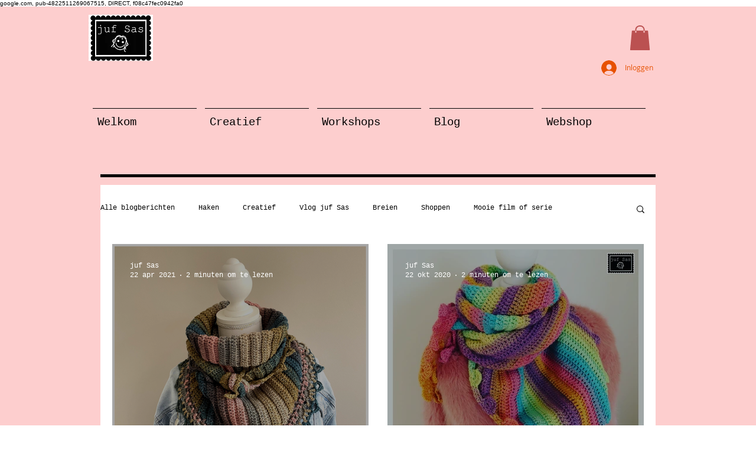

--- FILE ---
content_type: text/html; charset=utf-8
request_url: https://www.google.com/recaptcha/api2/aframe
body_size: 266
content:
<!DOCTYPE HTML><html><head><meta http-equiv="content-type" content="text/html; charset=UTF-8"></head><body><script nonce="Ey440t02BJq_rX8uAPO5lg">/** Anti-fraud and anti-abuse applications only. See google.com/recaptcha */ try{var clients={'sodar':'https://pagead2.googlesyndication.com/pagead/sodar?'};window.addEventListener("message",function(a){try{if(a.source===window.parent){var b=JSON.parse(a.data);var c=clients[b['id']];if(c){var d=document.createElement('img');d.src=c+b['params']+'&rc='+(localStorage.getItem("rc::a")?sessionStorage.getItem("rc::b"):"");window.document.body.appendChild(d);sessionStorage.setItem("rc::e",parseInt(sessionStorage.getItem("rc::e")||0)+1);localStorage.setItem("rc::h",'1768769755772');}}}catch(b){}});window.parent.postMessage("_grecaptcha_ready", "*");}catch(b){}</script></body></html>